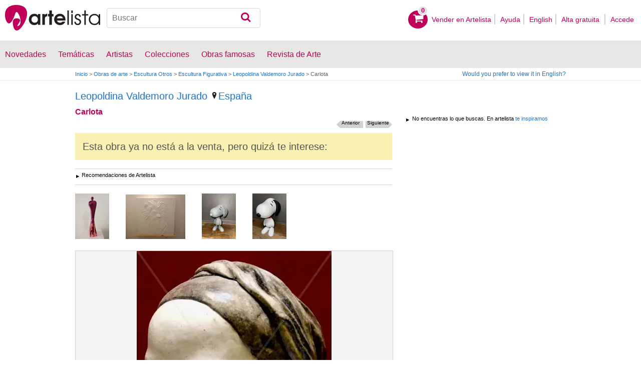

--- FILE ---
content_type: text/html; charset=utf-8
request_url: https://www.artelista.com/artwork/artwork_critics.php?id=890745
body_size: 870
content:
                                        <div class="filtros-title2">
                                            <p>Críticas  </p>
                                        </div>
                                        <span id="morecritics" style="display: block;">
                                                                                </span>
                                                                                <div style="float: left;
                                        clear: left;
                                        width: 100%;
                                        box-sizing: border-box;
                                        border-radius: 10px;
                                        border: 1px solid #CCC;
                                        border-bottom: 3px solid #CCC;
                                        background: white;
                                        margin-top: 2px;
                                        margin-bottom: 5px;
                                        padding: 18px;">
                                        <p>Tienes que estar registrado para poder <a href="https://www.artelista.com/login.php?ret=artwork&amp;a=890745" target="_top">comentar</a></p>
</div>
                                        
<script>
    $(document).ready(function(){
        var lang = $("#language_visited").val();
        $("#seemorecomments").click(function(){
            $("body").addClass('loading');
            $.get(lang+"artwork/artwork_critics_more.php",{id:890745}, function(data) {
                  $('#morecritics').html(data);
                  $("body").removeClass('loading');
            });
            $("#view-seemorecomments").hide();
            return false;
        });

        $(".ajaxform").click(function(){
     	      var $form = $(this).parent();

     	      if (!$form.data("sending")) {
     	   	   $form.data("sending", true);

     	        var url   = $form.attr('action'),
     	            msg   = $form.serialize();
		       $("#"+$form.attr('id')+"-loading").show();
		       var alert = $form.attr('id')+"-error";
		       $("."+alert).hide();


		        $('#'+$form.attr('id')+'-boton').hide();
		        $.post(url,msg,function(data) {
		            $("#"+$form.attr('id')+"-loading").hide();
		            var arr = data.split("||");
		            switch(arr[0])
		            {
		                case '0':

		                    $form.hide();
		                    $('#'+$form.attr('id')+'-boton').show();
		                    $("#"+$form.attr('id')+"-gracias").show();
		                    setTimeout(function(){$("#"+$form.attr('id')+"-gracias").hide();$("#msg-critic").val('');$form.show();}, 4000);
		                    break;
		                case '1':
		                    $('#'+$form.attr('id')+'-boton').show();
		                    var error = arr[1].split("#");
		                    for(var i in error){
		                    	$form.find(".error-" + error[i]).add("#error-"+$form.attr('id')+"-"+error[i]).show();
		                    }
		                    break;
		                case '2':
		                    $form.hide();
		                    $("#"+$form.attr('id')+"-alert").show();
		                    break;
		            }

		            $form.data("sending", false);
		        });
     	      }


        return false;
    });

    });
</script>


--- FILE ---
content_type: text/html; charset=utf-8
request_url: https://www.google.com/recaptcha/api2/aframe
body_size: 267
content:
<!DOCTYPE HTML><html><head><meta http-equiv="content-type" content="text/html; charset=UTF-8"></head><body><script nonce="_9JUQ4rFndVbROgmYpq-Og">/** Anti-fraud and anti-abuse applications only. See google.com/recaptcha */ try{var clients={'sodar':'https://pagead2.googlesyndication.com/pagead/sodar?'};window.addEventListener("message",function(a){try{if(a.source===window.parent){var b=JSON.parse(a.data);var c=clients[b['id']];if(c){var d=document.createElement('img');d.src=c+b['params']+'&rc='+(localStorage.getItem("rc::a")?sessionStorage.getItem("rc::b"):"");window.document.body.appendChild(d);sessionStorage.setItem("rc::e",parseInt(sessionStorage.getItem("rc::e")||0)+1);localStorage.setItem("rc::h",'1769060240153');}}}catch(b){}});window.parent.postMessage("_grecaptcha_ready", "*");}catch(b){}</script></body></html>

--- FILE ---
content_type: application/javascript; charset=utf-8
request_url: https://fundingchoicesmessages.google.com/f/AGSKWxUKSoN_QdCVNEMOhMkan4xv7Xte_ZkHLm-kJsGtmHi72l2polETY5e9Xw_ZDGDDy1XPRKDxWYSTwfoNmqbZ6gYTYgspvrnZRDpsiP5Og49EDgxZuwn0iaEDYqGnjtmNs41s3Ap0LNXOvr-ViqiF5JiM-kqea3ZdZkZctCvJx9QG74ZT60Fbmp30k8SC/_/ad-fix-/adstreamjscontroller./cgi-bin/ads./advertising2./adtech-
body_size: -1289
content:
window['fc127001-3369-4a57-82ee-510c307e6078'] = true;